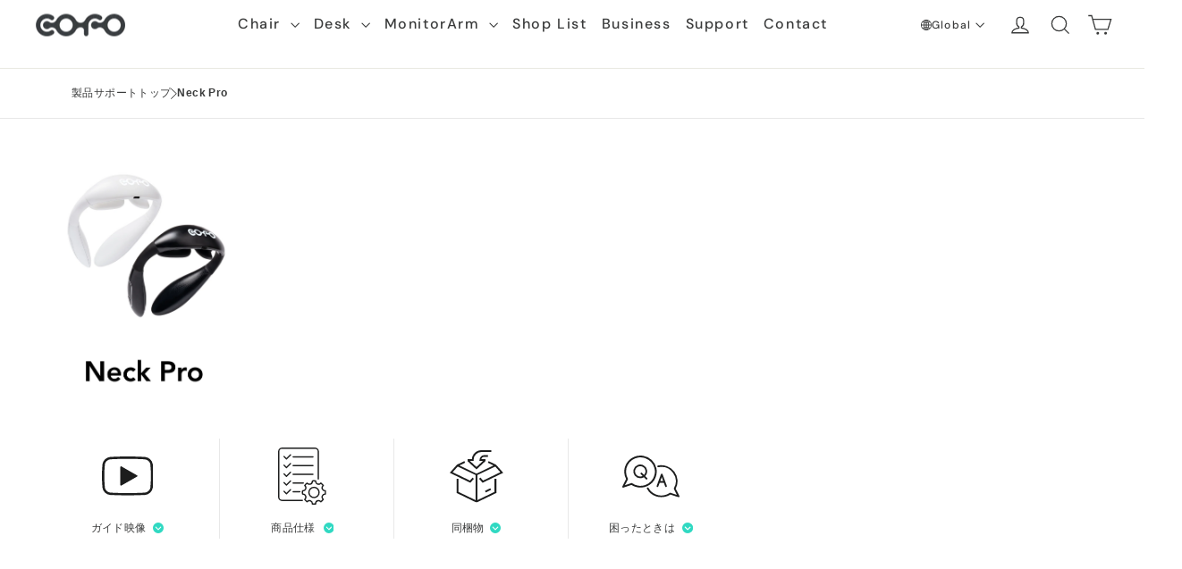

--- FILE ---
content_type: text/css
request_url: https://cofo.jp/cdn/shop/t/43/assets/theme-custom.css?v=95214836553823643071763949681
body_size: 5055
content:
@charset "UTF-8";@media screen and (max-width: 768px){.pc{display:none!important}}@media print,screen and (min-width: 769px){.sp{display:none!important}}.site-header__logo img{width:100%;top:50%;transform:translateY(-50%)}.site-nav__item .site-nav__link{position:relative}.site-nav__item .site-nav__link:after{content:"";display:block;width:0;height:1px;background-color:#7ec6b0;transition:width .6s}.site-nav__item .site-nav__link:hover:after{width:100%}.site-nav--has-dropdown:hover>a:before{content:none}.site-nav__dropdown{transform:translateZ(0)}@media print,screen and (min-width: 769px){.megamenu__cols{justify-content:center}}@media print,screen and (min-width: 769px){.megamenu__col{display:flex;justify-content:center;align-items:center;flex-wrap:wrap;column-gap:min(3.0769230769vw,2.5rem);row-gap:40px;max-width:920px;margin-inline:auto}}.megamenu__col .megamenu__col-title{width:120px}.megamenu__col .megamenu__col-title .childlink-image{margin:0}.megamenu__col .megamenu__col-title .childlink-image-link{padding-right:0}.megamenu__col .megamenu__col-title .site-nav__dropdown-link .megamenu__link-label{display:block;overflow:hidden;white-space:nowrap;text-overflow:ellipsis}.megamenu__col .megamenu__col-title .site-nav__dropdown-link--mega{font-size:14px;padding:0}.drawer{width:100vw;right:-100vw;max-width:100%}.drawer--right.drawer--is-open{transform:translate(-100%)}.mobile-nav__sublist .mobile-nav__sublist .mobile-nav__item .mobile-nav__link{font-size:14px;display:flex;justify-content:flex-start;align-items:center;column-gap:8px;padding:0;padding-left:11.7333333333vw}.mobile-nav__sublist .mobile-nav__sublist .mobile-nav__item .mobile-nav__link .childlink-image{width:80px;margin:0}.childlink-image-link:hover+.site-nav__dropdown-link .megamenu__link-label:after{transform:scaleX(1)}@media screen and (max-width: 768px){.menu-global{width:90%;margin:auto;overflow:visible}}@media print,screen and (min-width: 769px){.menu-global{display:flex;align-items:center}}@media screen and (max-width: 768px){.menu-global.menu-global--pc{display:none}}.menu-global .menu-global__dropdown{cursor:pointer;font-size:12px;display:flex;justify-content:flex-start;align-items:center;flex-wrap:wrap;column-gap:6px;margin-bottom:0}.menu-global .menu-global__dropdown:hover:after{width:100%}@media screen and (max-width: 768px){.menu-global .menu-global__dropdown .site-nav__link{font-size:12px;display:flex;justify-content:flex-start;align-items:center;flex-wrap:wrap;column-gap:6px;padding:18px 0 18px 20px;margin-bottom:0}}.menu-global .menu-global__dropdown .mobile-nav__toggle button{display:block;width:fit-content;padding:30px 20px 30px 0}.menu-global .icon-global{display:block;width:1em;height:1em;background-image:url("data:image/svg+xml,%3Csvg xmlns='http://www.w3.org/2000/svg' width='13.003' height='13'%3E%3Cpath fill='%23393a3a' d='M6.5 0h-.022a6.5 6.5 0 0 0 0 13H6.5a6.5 6.5 0 1 0 0-13Zm5.631 6.063H9.706A12.306 12.306 0 0 0 9.4 3.682a9.52 9.52 0 0 0 1.553-.657 5.6 5.6 0 0 1 1.178 3.038Zm-6.069 0H4.131a11.108 11.108 0 0 1 .275-2.159 9.507 9.507 0 0 0 1.657.221Zm0 .875v1.934a9.548 9.548 0 0 0-1.656.222 11.106 11.106 0 0 1-.275-2.156Zm.875 0h1.916a11.042 11.042 0 0 1-.275 2.153 9.328 9.328 0 0 0-1.641-.219Zm0-.875V4.125a9.548 9.548 0 0 0 1.641-.219 11.075 11.075 0 0 1 .275 2.156Zm3.419-3.684a8.681 8.681 0 0 1-1.187.484 6.452 6.452 0 0 0-.828-1.7 5.655 5.655 0 0 1 2.015 1.215Zm-2.013.709a8.8 8.8 0 0 1-1.406.188V.981a3.787 3.787 0 0 1 1.407 2.107ZM6.063.969v2.3a8.643 8.643 0 0 1-1.422-.191A3.785 3.785 0 0 1 6.063.969Zm-1.425.2a6.5 6.5 0 0 0-.822 1.691 8.877 8.877 0 0 1-1.172-.481 5.57 5.57 0 0 1 1.993-1.21ZM2.047 3.025a9.331 9.331 0 0 0 1.538.65 11.81 11.81 0 0 0-.306 2.381H.872a5.57 5.57 0 0 1 1.175-3.031ZM.869 6.938h2.406a12.275 12.275 0 0 0 .306 2.381 9.9 9.9 0 0 0-1.537.65A5.6 5.6 0 0 1 .869 6.938Zm1.772 3.687a8.746 8.746 0 0 1 1.175-.481 6.526 6.526 0 0 0 .822 1.694 5.709 5.709 0 0 1-1.997-1.213Zm2-.706a8.688 8.688 0 0 1 1.422-.194v2.306a3.779 3.779 0 0 1-1.422-2.115Zm2.3 2.1V9.725a8.8 8.8 0 0 1 1.406.188 3.785 3.785 0 0 1-1.409 2.106Zm1.406-.178a6.452 6.452 0 0 0 .828-1.7 8.538 8.538 0 0 1 1.184.484 5.72 5.72 0 0 1-2.015 1.216Zm2.609-1.869a9.52 9.52 0 0 0-1.553-.656 12.242 12.242 0 0 0 .306-2.378h2.425a5.574 5.574 0 0 1-1.181 3.034Z' data-name='Icon ionic-ios-globe'/%3E%3C/svg%3E");background-repeat:no-repeat;background-size:contain}.is-light .menu-global .icon-global{background-image:url("data:image/svg+xml,%3Csvg xmlns='http://www.w3.org/2000/svg' width='13.003' height='13'%3E%3Cpath fill='%23ffffff' d='M6.5 0h-.022a6.5 6.5 0 0 0 0 13H6.5a6.5 6.5 0 1 0 0-13Zm5.631 6.063H9.706A12.306 12.306 0 0 0 9.4 3.682a9.52 9.52 0 0 0 1.553-.657 5.6 5.6 0 0 1 1.178 3.038Zm-6.069 0H4.131a11.108 11.108 0 0 1 .275-2.159 9.507 9.507 0 0 0 1.657.221Zm0 .875v1.934a9.548 9.548 0 0 0-1.656.222 11.106 11.106 0 0 1-.275-2.156Zm.875 0h1.916a11.042 11.042 0 0 1-.275 2.153 9.328 9.328 0 0 0-1.641-.219Zm0-.875V4.125a9.548 9.548 0 0 0 1.641-.219 11.075 11.075 0 0 1 .275 2.156Zm3.419-3.684a8.681 8.681 0 0 1-1.187.484 6.452 6.452 0 0 0-.828-1.7 5.655 5.655 0 0 1 2.015 1.215Zm-2.013.709a8.8 8.8 0 0 1-1.406.188V.981a3.787 3.787 0 0 1 1.407 2.107ZM6.063.969v2.3a8.643 8.643 0 0 1-1.422-.191A3.785 3.785 0 0 1 6.063.969Zm-1.425.2a6.5 6.5 0 0 0-.822 1.691 8.877 8.877 0 0 1-1.172-.481 5.57 5.57 0 0 1 1.993-1.21ZM2.047 3.025a9.331 9.331 0 0 0 1.538.65 11.81 11.81 0 0 0-.306 2.381H.872a5.57 5.57 0 0 1 1.175-3.031ZM.869 6.938h2.406a12.275 12.275 0 0 0 .306 2.381 9.9 9.9 0 0 0-1.537.65A5.6 5.6 0 0 1 .869 6.938Zm1.772 3.687a8.746 8.746 0 0 1 1.175-.481 6.526 6.526 0 0 0 .822 1.694 5.709 5.709 0 0 1-1.997-1.213Zm2-.706a8.688 8.688 0 0 1 1.422-.194v2.306a3.779 3.779 0 0 1-1.422-2.115Zm2.3 2.1V9.725a8.8 8.8 0 0 1 1.406.188 3.785 3.785 0 0 1-1.409 2.106Zm1.406-.178a6.452 6.452 0 0 0 .828-1.7 8.538 8.538 0 0 1 1.184.484 5.72 5.72 0 0 1-2.015 1.216Zm2.609-1.869a9.52 9.52 0 0 0-1.553-.656 12.242 12.242 0 0 0 .306-2.378h2.425a5.574 5.574 0 0 1-1.181 3.034Z' data-name='Icon ionic-ios-globe'/%3E%3C/svg%3E")}.menu-global .mobile-nav__toggle{display:block;width:fit-content}.menu-global .collapsible-trigger__icon{position:relative;top:0;left:0;width:fit-content;display:flex;align-items:center;column-gap:6px}.menu-global .menu-global__list{top:3em;width:20em;box-shadow:3px 3px 6px #0000001a}.menu-global .menu-global__list .collapsible-content__inner{padding:0 0 20px}@media print,screen and (min-width: 769px){.menu-global .menu-global__list .collapsible-content__inner{padding:25px 0}}.menu-global .menu-global__list-ul{display:flex;flex-direction:column;row-gap:6px;margin:0}@media print,screen and (min-width: 769px){.menu-global .menu-global__list-ul{row-gap:3px}}.menu-global .menu-global__item{font-size:12px;line-height:2;padding-left:39px}@media print,screen and (min-width: 769px){.menu-global .menu-global__item{padding-left:25px}}.menu-global .menu-global__item.menu-global__item--check{background-image:url("data:image/svg+xml,%3Csvg xmlns='http://www.w3.org/2000/svg' width='11.753' height='9'%3E%3Cpath fill='%23393a3a' d='M11.691 1.054 10.73.066a.207.207 0 0 0-.153-.065.2.2 0 0 0-.153.065L3.766 6.773 1.343 4.35a.211.211 0 0 0-.306 0l-.971.971a.217.217 0 0 0 0 .311l3.056 3.062a.967.967 0 0 0 .639.311 1.013 1.013 0 0 0 .633-.3h.005l7.3-7.335a.233.233 0 0 0-.008-.316Z' data-name='Icon ionic-ios-checkmark'/%3E%3C/svg%3E");background-repeat:no-repeat;background-size:1em auto;background-position:left 20px center}@media print,screen and (min-width: 769px){.menu-global .menu-global__item.menu-global__item--check{background-position:left 10px center}}.menu-global .menu-global__item a{font-size:12px;padding:0}.menu-global .menu-global__item-icon{padding-left:2.5em;background-repeat:no-repeat;background-position:left center;background-size:1.75em auto}@media print,screen and (min-width: 769px){.menu-global .menu-global__item-icon{background-size:2em auto}}.menu-global .menu-global__item-icon.icon-ja{background-image:url("data:image/svg+xml,%3Csvg xmlns='http://www.w3.org/2000/svg' width='19' height='13'%3E%3Cpath fill='%23393a3a' d='M2 0h15a2 2 0 0 1 2 2v9a2 2 0 0 1-2 2H2a2 2 0 0 1-2-2V2a2 2 0 0 1 2-2Z'/%3E%3Cpath fill='%23fff' d='M6.46 10.108a2.267 2.267 0 0 1-1.048-.229 1.623 1.623 0 0 1-.691-.668 2.145 2.145 0 0 1-.245-1.06h1.082a1.364 1.364 0 0 0 .092.521.726.726 0 0 0 .285.347.92.92 0 0 0 .5.122.892.892 0 0 0 .484-.115.665.665 0 0 0 .266-.326 1.33 1.33 0 0 0 .083-.492V3.7h1.081v4.508a1.869 1.869 0 0 1-.509 1.409 1.9 1.9 0 0 1-1.38.491ZM9.612 10V3.7h2.258a2.737 2.737 0 0 1 1.262.258 1.721 1.721 0 0 1 .741.7 2.027 2.027 0 0 1 .243 1 2.019 2.019 0 0 1-.236.968 1.738 1.738 0 0 1-.732.709 2.678 2.678 0 0 1-1.278.265h-1.178V10Zm1.08-3.283h1.122a1.235 1.235 0 0 0 .925-.291 1.077 1.077 0 0 0 .276-.774 1.078 1.078 0 0 0-.276-.786 1.255 1.255 0 0 0-.925-.284h-1.122Z'/%3E%3C/svg%3E")}.menu-global .menu-global__item-icon.icon-en{background-image:url("data:image/svg+xml,%3Csvg xmlns='http://www.w3.org/2000/svg' width='19' height='14'%3E%3Cpath fill='%23393a3a' d='M2 0h15a2 2 0 0 1 2 2v10a2 2 0 0 1-2 2H2a2 2 0 0 1-2-2V2a2 2 0 0 1 2-2Z'/%3E%3Cpath fill='%23fff' d='M6.594 10.608a2.767 2.767 0 0 1-1.236-.272 2.071 2.071 0 0 1-.883-.826 2.727 2.727 0 0 1-.328-1.41V4.2h1.08v3.912a1.885 1.885 0 0 0 .169.848 1.1 1.1 0 0 0 .482.5 1.574 1.574 0 0 0 .737.163 1.563 1.563 0 0 0 .74-.163 1.106 1.106 0 0 0 .476-.5 1.892 1.892 0 0 0 .168-.848V4.2h1.08v3.9a2.678 2.678 0 0 1-.334 1.41 2.1 2.1 0 0 1-.9.826 2.844 2.844 0 0 1-1.251.272Zm5.836 0a2.908 2.908 0 0 1-1.216-.241 1.928 1.928 0 0 1-.829-.691 1.959 1.959 0 0 1-.311-1.076h1.142a1.146 1.146 0 0 0 .152.558 1.041 1.041 0 0 0 .412.394 1.332 1.332 0 0 0 .646.148 1.38 1.38 0 0 0 .564-.106.843.843 0 0 0 .368-.3.788.788 0 0 0 .13-.45.82.82 0 0 0-.135-.478 1.106 1.106 0 0 0-.372-.329 3.364 3.364 0 0 0-.548-.237q-.31-.109-.662-.223a2.71 2.71 0 0 1-1.151-.645 1.457 1.457 0 0 1-.382-1.056 1.683 1.683 0 0 1 .261-.949 1.723 1.723 0 0 1 .736-.617 2.58 2.58 0 0 1 1.093-.219 2.548 2.548 0 0 1 1.1.223 1.807 1.807 0 0 1 .744.628 1.733 1.733 0 0 1 .284.955h-1.151a.874.874 0 0 0-.122-.431.92.92 0 0 0-.339-.333A1.038 1.038 0 0 0 12.31 5a1.092 1.092 0 0 0-.481.085.778.778 0 0 0-.336.27.749.749 0 0 0-.122.437.705.705 0 0 0 .116.415.936.936 0 0 0 .33.28 3.354 3.354 0 0 0 .5.214q.286.1.628.211a4.611 4.611 0 0 1 .852.377 1.745 1.745 0 0 1 .606.57 1.658 1.658 0 0 1 .225.91 1.714 1.714 0 0 1-.252.9 1.842 1.842 0 0 1-.738.675 2.562 2.562 0 0 1-1.209.264Z'/%3E%3C/svg%3E")}.menu-global .menu-global__item-icon.icon-cn{background-image:url("data:image/svg+xml,%3Csvg xmlns='http://www.w3.org/2000/svg' width='19' height='13'%3E%3Cpath fill='%23393a3a' d='M2 0h15a2 2 0 0 1 2 2v9a2 2 0 0 1-2 2H2a2 2 0 0 1-2-2V2a2 2 0 0 1 2-2Z'/%3E%3Cpath fill='%23fff' d='M6.191 9.608A3.006 3.006 0 0 1 4.599 9.2a2.715 2.715 0 0 1-1.038-1.145 3.788 3.788 0 0 1-.362-1.7 3.809 3.809 0 0 1 .362-1.7 2.737 2.737 0 0 1 1.038-1.15 2.985 2.985 0 0 1 1.6-.413 2.894 2.894 0 0 1 1.832.552A2.442 2.442 0 0 1 8.913 5.2H7.737a1.452 1.452 0 0 0-.517-.834 1.635 1.635 0 0 0-1.035-.305 1.8 1.8 0 0 0-1.007.277 1.765 1.765 0 0 0-.65.79 3.029 3.029 0 0 0-.229 1.229 3.005 3.005 0 0 0 .226 1.221 1.755 1.755 0 0 0 .65.787 1.808 1.808 0 0 0 1.009.275 1.7 1.7 0 0 0 1.034-.287 1.375 1.375 0 0 0 .518-.792h1.177a2.377 2.377 0 0 1-.891 1.5 2.922 2.922 0 0 1-1.831.547Zm3.821-.108V3.2h1.08l3.033 4.557V3.2h1.08v6.3h-1.08l-3.033-4.549V9.5Z'/%3E%3C/svg%3E")}.cofo-section{padding-block:16vw}@media print,screen and (min-width: 769px){.cofo-section{padding-block:120px}}.view-more-link{position:relative;width:fit-content;display:flex;justify-content:flex-start;align-items:center;column-gap:12px;font-size:11px;letter-spacing:.08em;color:#393a3a}.view-more-link .arrow{display:block;width:20px;height:1px;top:50%;transition:width .3s cubic-bezier(.785,.135,.15,.86);color:#393a3a;transform:rotate(0)}.view-more-link .arrow:before,.view-more-link .arrow:after{background:transparent}.view-more-link .arrow:before{content:"";display:block;position:absolute;top:auto;left:auto;right:0;width:100%;height:1px;background:currentColor}.view-more-link .arrow:after{content:"";display:block;position:absolute;top:-4px;right:0;left:auto;width:8px;height:8px;border:1px solid;border-color:transparent transparent currentColor currentColor;transform:rotate(-135deg)}.view-more-link:hover{color:#7ec6b0}.view-more-link:hover .arrow{width:50px;color:#7ec6b0}@media print,screen and (min-width: 769px){.newsletter-section .page-width{display:grid;grid-template-columns:50% 45%;grid-template-rows:auto;grid-column-gap:0px;grid-row-gap:0px;justify-content:space-between;text-align:left!important;max-width:1120px}}.newsletter-section .theme-block:nth-of-type(1){font-family:var(--typeHeaderPrimary),var(--typeBaseFallback);font-size:14px;font-weight:500;letter-spacing:.1em;text-align:left!important;grid-area:1/1/2/2;margin-bottom:0}@media print,screen and (min-width: 769px){.newsletter-section .theme-block:nth-of-type(1){font-size:20px}}.newsletter-section .theme-block:nth-of-type(1) *{font-size:14px;letter-spacing:.1em;margin-bottom:0}@media print,screen and (min-width: 769px){.newsletter-section .theme-block:nth-of-type(1) *{font-size:20px}}.newsletter-section .theme-block:nth-of-type(2){font-size:12px;line-height:1.7857142857;letter-spacing:.08em;text-align:left!important;margin-bottom:0}@media screen and (max-width: 768px){.newsletter-section .theme-block:nth-of-type(2){margin-top:10px}}@media print,screen and (min-width: 769px){.newsletter-section .theme-block:nth-of-type(2){grid-area:2/1/3/2;font-size:14px}}.newsletter-section .theme-block:nth-of-type(2) *{font-size:12px;line-height:1.5;text-align:left}@media print,screen and (min-width: 769px){.newsletter-section .theme-block:nth-of-type(2) *{font-size:14px;line-height:1.7857142857}}@media screen and (max-width: 768px){.newsletter-section .theme-block:nth-of-type(2) * br{display:none}}.newsletter-section .theme-block:nth-of-type(3){grid-area:2/2/3/3;margin-bottom:0}.newsletter-section .theme-block:nth-of-type(3) .newsletter__input-group{max-width:100%;margin:0}@media screen and (max-width: 768px){.newsletter-section .theme-block:nth-of-type(3) .newsletter__input-group .newsletter__input{font-size:12px}}@media print,screen and (min-width: 769px){.newsletter-section .theme-block:nth-of-type(3) .newsletter__input-group .newsletter__input{padding:13px}}.newsletter-section .contact-form .form__submit--large{height:15px}.newsletter-section--with-divider{border-top:none}@media screen and (max-width: 768px){.site-footer .footer__logo-social{padding-top:40px;padding-bottom:10px}}.site-footer .footer__logo-social .footer__logo{width:80px}@media screen and (max-width: 768px){.site-footer .footer__menu .site-footer__linklist{font-size:14px}}@media print,screen and (min-width: 769px){.site-footer .footer__frame{display:flex;justify-content:space-between;align-items:center;flex-direction:row-reverse}}.site-footer .footer__copyright{text-align:left}@media screen and (max-width: 768px){.site-footer .footer__copyright{margin-top:37px}}@media screen and (max-width: 768px){.site-footer .grid__item{width:49%}}@media screen and (max-width: 768px){.site-footer .grid__item.logo__footer{width:100%}}.site-footer .grid__item:after{content:none}.product--arrival .arrival-link{cursor:pointer;text-align:center;border:1px solid #393A3A;max-width:436px;padding:14px 0;margin-top:33px}.product--arrival .arrival-link .underline{text-decoration:underline}.product--arrival .top-information{background-color:#f5f5f7}@media screen and (max-width: 768px){.product--arrival .top-information{padding:10.6666666667vw 8.5333333333vw 12.8vw}}@media print,screen and (min-width: 769px){.product--arrival .top-information{padding-block:72px 80px;padding-inline:15px}}.product--arrival .top-information .information__inner{background-color:#fff;text-align:center;background-image:url(../images/top/information_bg.png);background-repeat:no-repeat;background-position:bottom center}@media screen and (max-width: 768px){.product--arrival .top-information .information__inner{background-size:91% auto;border-radius:5.3333333333vw;padding-top:9.6vw;padding-bottom:34.6666666667vw}}@media print,screen and (min-width: 769px){.product--arrival .top-information .information__inner{border-radius:40px;background-size:45% auto;max-width:982px;padding-top:64px;padding-bottom:188px;margin-inline:auto}}.product--arrival .top-information .information__prod-name{font-weight:700;margin:0}@media screen and (max-width: 768px){.product--arrival .top-information .information__prod-name{font-size:3.2vw}}@media print,screen and (min-width: 769px){.product--arrival .top-information .information__prod-name{font-size:14px}}.product--arrival .top-information .information__title{margin:0}@media screen and (max-width: 768px){.product--arrival .top-information .information__title{font-size:18px;margin-top:0}}@media print,screen and (min-width: 769px){.product--arrival .top-information .information__title{font-size:20px;font-weight:400;line-height:1;letter-spacing:.04em;margin-top:5px}}.product--arrival .top-information .information__text{font-weight:400}@media screen and (max-width: 768px){.product--arrival .top-information .information__text{font-size:3.7333333333vw;line-height:1.5714285714;margin-block:6.4vw}}@media print,screen and (min-width: 769px){.product--arrival .top-information .information__text{font-size:16px;line-height:1.5;margin-block:24px}}.product--arrival .top-information .link-arrow{letter-spacing:0}@media screen and (max-width: 768px){.product--arrival .top-information .link-arrow{font-size:3.2vw}}@media print,screen and (min-width: 769px){.product--arrival .top-information .link-arrow{font-size:12px}}.product--arrival .information--modal{top:0;z-index:2}@media screen and (max-width: 768px){.product--arrival .information--modal{padding-top:2.9333333333vw;padding-inline:0}}@media print,screen and (min-width: 769px){.product--arrival .information--modal{padding-top:50px}}@media print,screen and (min-width: 769px){.product--arrival .information--modal .modalContent__close{top:33px;right:33px;width:30px;height:30px}}.product--arrival .information--modal .modalContent__inner{height:auto;padding-block:0;padding-inline:0}@media screen and (max-width: 768px){.product--arrival .information--modal .modalContent__inner{max-height:86.5vh}}@media print,screen and (min-width: 769px){.product--arrival .information--modal .modalContent__inner{max-width:918px;min-height:574px;max-height:86.5vh;padding-block:58px 10px;padding-inline:min(2.0366598778vw,1.25rem)}}.product--arrival .information--modal .modalContent__inner .modalContent__inner--pd{overflow-y:auto;min-height:100%;max-height:100%}@media screen and (max-width: 768px){.product--arrival .information--modal .modalContent__inner .modalContent__inner--pd{padding-inline:6.1333333333vw}}@media print,screen and (min-width: 769px){.product--arrival .information--modal .modalContent__inner .modalContent__inner--pd{padding-inline:min(6.1099796334vw,3.75rem);padding-bottom:63px}}.product--arrival .information--modal .modal__inner{display:block;width:100%;margin:0}@media screen and (max-width: 768px){.product--arrival .information--modal .modal__inner{padding:0}}.product--arrival .information--modal .modal__header{text-align:center}@media screen and (max-width: 768px){.product--arrival .information--modal .moral__body{margin-top:8.5333333333vw}}@media print,screen and (min-width: 769px){.product--arrival .information--modal .moral__body{margin-top:32px}}@media print,screen and (min-width: 769px){.product--arrival .information--modal .info{display:flex;justify-content:space-between;align-items:flex-start;column-gap:48px}}@media print,screen and (min-width: 769px){.product--arrival .information--modal .info.middle{align-items:center}}@media screen and (max-width: 768px){.product--arrival .information--modal .info+.info{margin-top:8.2666666667vw}}@media print,screen and (min-width: 769px){.product--arrival .information--modal .info+.info{margin-top:32px}}@media screen and (max-width: 768px){.product--arrival .information--modal .info .info__image{margin:0 10px}}@media print,screen and (min-width: 769px){.product--arrival .information--modal .info .info__image{flex:1;max-width:312px;margin:0 0 0 28px}}@media screen and (max-width: 768px){.product--arrival .information--modal .info .info__image img+img{margin-top:1.8666666667vw}}@media print,screen and (min-width: 769px){.product--arrival .information--modal .info .info__image img+img{margin-top:9px}}@media screen and (max-width: 768px){.product--arrival .information--modal .info .info__content{margin-top:6.4vw}}@media print,screen and (min-width: 769px){.product--arrival .information--modal .info .info__content{width:315px}}.product--arrival .information--modal .info .info__table{width:100%;background:none}.product--arrival .information--modal .info .info__table th{color:#75757d;font-weight:400}@media screen and (max-width: 768px){.product--arrival .information--modal .info .info__table th{font-size:2.6666666667vw}}@media print,screen and (min-width: 769px){.product--arrival .information--modal .info .info__table th{font-size:12px}}.product--arrival .information--modal .info .info__table tbody tr{border-bottom:1px solid #ddd}.product--arrival .information--modal .info .info__table td{font-weight:700;vertical-align:middle}@media screen and (max-width: 768px){.product--arrival .information--modal .info .info__table td{padding-top:2.4vw;padding-bottom:1.6vw}}@media print,screen and (min-width: 769px){.product--arrival .information--modal .info .info__table td{padding-top:10px;padding-bottom:4px}}.product--arrival .information--modal .info .info__table td.prod,.product--arrival .information--modal .info .info__table td.term{border-bottom:1px solid #E6E8E8}@media screen and (max-width: 768px){.product--arrival .information--modal .info .info__table td.prod{font-size:3.2vw}}@media print,screen and (min-width: 769px){.product--arrival .information--modal .info .info__table td.prod{font-size:15px}}@media screen and (max-width: 768px){.product--arrival .information--modal .info .info__table td.term{font-size:3.2vw}}@media print,screen and (min-width: 769px){.product--arrival .information--modal .info .info__table td.term{font-size:15px}}.product--arrival .information--modal .info .info__table .prod{display:flex;justify-content:flex-start;align-items:center;text-align:left;border:none;padding:0}.product--arrival .information--modal .info .info__table .prod .color{border-radius:50vw}@media screen and (max-width: 768px){.product--arrival .information--modal .info .info__table .prod .color{width:2.6666666667vw;height:2.6666666667vw;margin-right:1.0666666667vw}}@media print,screen and (min-width: 769px){.product--arrival .information--modal .info .info__table .prod .color{width:10px;height:10px;margin-right:8px}}.product--arrival .information--modal .info .info__table .prod .color.wa{background-color:#67443a}.product--arrival .information--modal .info .info__table .prod .color.wh{background-color:#fff;border:1px solid #DDDDDD}.product--arrival .information--modal .info .info__table .prod .color.na{background-color:#c1a994}.product--arrival .information--modal .info .info__table .prod .color.bk{background-color:#18181b}.product--arrival .information--modal .info .info__table .term{text-align:right;border:none;padding:0}@media screen and (max-width: 768px){.product--arrival .information--modal .info .info__cta{margin-top:8vw}}@media print,screen and (min-width: 769px){.product--arrival .information--modal .info .info__cta{margin-top:32px}}.product--arrival .information--modal .info .info__cta .cta__text{font-size:13px;font-weight:400;line-height:1.6923076923}@media screen and (max-width: 768px){.product--arrival .information--modal .info .info__cta .cta__text{font-size:min(3.7333333333vw,.875rem);margin-top:min(8.2666666667vw,1.9375rem)}}@media print,screen and (min-width: 769px){.product--arrival .information--modal .info .info__cta .cta__text{width:90%;margin-top:30px;margin-inline:auto}}.product--arrival .information--modal .info .info__cta .cta__sns{display:flex;justify-content:flex-start;align-items:center;column-gap:32px;margin-top:22px}@media print,screen and (min-width: 769px){.product--arrival .information--modal .info .info__cta .cta__sns{margin-top:-8px;width:90%;margin-inline:auto}}.product--arrival .information--modal .info .info__cta .cta__sns .sns__item.insta{width:23px;height:23px}.product--arrival .information--modal .info .info__cta .cta__sns .sns__item.twitter{width:21px;height:21px}.product--arrival .information--modal .info .info__btn{display:flex;justify-content:center;align-items:center;width:126px;height:38px;background-color:#4ccba7;color:#fff;margin-inline:auto}.product--arrival .information--modal .info .info__btn .arrow{color:#fff}.product--arrival .modalContent{position:fixed;top:0;left:0;opacity:0;width:100%;height:100svh;pointer-events:none;transition:opacity .5s cubic-bezier(.5,1,.75,1)}@media screen and (max-width: 768px){.product--arrival .modalContent{top:50px;height:calc(100svh - 200px)}}.product--arrival .modalContent.active{opacity:1;pointer-events:auto}.product--arrival .modalContent .pageTitle{margin-bottom:2.9375rem}.product--arrival .modalContent .modalContent__inner{position:relative;background-color:#fff;z-index:100;width:95%;max-width:920px;height:100%;box-shadow:20px 40px 40px #0003;margin-inline:auto}@media screen and (max-width: 768px){.product--arrival .modalContent .modalContent__inner{padding-block:37px}}@media print,screen and (min-width: 769px){.product--arrival .modalContent .modalContent__inner{padding-block:45px;padding-left:2.0833333333%;padding-right:2.0833333333%}}.product--arrival .modalContent .modalContent__close{display:flex;justify-content:center;align-items:center;cursor:pointer;position:absolute;z-index:101;background-image:url("data:image/svg+xml,%3Csvg xmlns='http://www.w3.org/2000/svg' width='34.912' height='34.649'%3E%3Cg fill='%23393a3a'%3E%3Cpath d='m.707 0 33.941 33.941-.707.707L0 .708z'/%3E%3Cpath d='M34.913.708.972 34.649l-.708-.708L34.205.001z'/%3E%3C/g%3E%3C/svg%3E");background-repeat:no-repeat;background-size:contain}@media screen and (max-width: 768px){.product--arrival .modalContent .modalContent__close{top:10px;right:10px;width:22px;height:22px}}@media print,screen and (min-width: 769px){.product--arrival .modalContent .modalContent__close{top:26px;right:28px;width:34px;height:34px}}.product--arrival .modalContent .modalContent__close svg{width:100%}.product--arrival .modalContent .overlay{position:fixed;top:0;left:0;width:100%;height:100vh;background-color:#0e0f10a6;-webkit-backdrop-filter:blur(5px);backdrop-filter:blur(5px);z-index:99}.product-section .product-single__meta{padding-left:17px}.product-section .product-block--header{margin-bottom:10px}@media only screen and (min-width: 590px){.product-section .product-single__title{font-size:22px}}.product-section .ssw-stars .ssw-icon-star{font-size:12px;letter-spacing:-.03em}@media print,screen and (min-width: 769px){.product-section .product-block--price{display:flex;margin-top:12px}}.product-section .product-link{margin-bottom:10px}.product-section .product-link a{font-size:12px;text-decoration:underline;text-underline-offset:0}@media print,screen and (min-width: 769px){.product-section .product-link a{font-size:14px}}.product-section .product-link a.external{display:flex;justify-content:flex-start;align-items:center;column-gap:4px;text-decoration:underline}.product-section .product-link a.external:after{content:"";display:block;background-image:url("data:image/svg+xml,%3Csvg xmlns='http://www.w3.org/2000/svg' width='8.854' height='8.855'%3E%3Cg fill='none' stroke='%23393a3a'%3E%3Cpath d='M.473.497h7.881v7.807' data-name='p5'/%3E%3Cpath d='m.354 8.501 8-8' data-name='p45'/%3E%3C/g%3E%3C/svg%3E");background-repeat:no-repeat;background-size:contain;width:8px;height:8px}.product-section .variant-wrapper+.variant-wrapper{margin-top:18px}.product-section .variant-wrapper .variant__label{font-size:11px;letter-spacing:.04em}@media print,screen and (min-width: 769px){.product-section .variant-wrapper .variant__label{font-size:12px}}.product-section .variant-wrapper .variant-input-wrap input:focus{background-color:#fff}.product-section .variant-wrapper .variant-input-wrap input:focus+label{background-color:#fff}.product-section .variant-wrapper .variant-input-wrap label{font-size:10px;letter-spacing:.04em;opacity:.7;box-shadow:0 0 0 1px #e6e8e8;color:#393a3a}@media screen and (max-width: 768px){.product-section .variant-wrapper .variant-input-wrap label{display:flex;justify-content:center;width:calc(100% - 8px);padding-inline:2px}}@media print,screen and (min-width: 769px){.product-section .variant-wrapper .variant-input-wrap label{font-size:14px;width:140px}}.product-section .variant-wrapper .variant-input-wrap input[type=radio]:checked+label{opacity:1;font-weight:500;box-shadow:0 0 0 1px #393a3a}@media screen and (max-width: 768px){.product-section .variant-wrapper .variant-input-wrap .variant-input{width:25%}}@media screen and (max-width: 768px){.product-section .variant-wrapper .variant-input-wrap[name=\811a\30ab\30e9\30fc] .variant-input{width:48%;margin-right:2%}}@media screen and (max-width: 768px){.product-section .variant-wrapper .variant-input-wrap[name=\811a\30ab\30e9\30fc] .variant-input label{width:100%}}@media print,screen and (min-width: 769px){.product-section .js-qty__wrapper{max-width:140px}}.product-section .social-sharing{text-align:left}.product-section .social-sharing .social-sharing__link{margin-right:30px}.product-section .social-sharing .icon{width:30px;height:30px}.product-section .video_link{position:relative;width:100%;height:0;padding-top:56%;margin-top:20px;margin-bottom:40px}.product-section .video_link iframe{position:absolute;top:0;left:0;width:100%;height:100%}.section-header{border-bottom:1px solid #E6E8E8;padding-bottom:9px;margin-bottom:6px}@media print,screen and (min-width: 769px){.section-header{padding-bottom:21px;margin-bottom:20px}}.section-header .section-header__title{font-size:16px;font-weight:700;text-align:left}@media print,screen and (min-width: 769px){.section-header .section-header__title{font-size:32px}}.grid-overflow-wrapper{padding-inline:auto}.grid-overflow-wrapper .grid-product__link:before{content:none}.grid-overflow-wrapper .grid-product__meta .grid-product__title{font-size:11px}.grid-overflow-wrapper .grid-product__meta .grid-product__title p{font-size:11px;margin-bottom:0}.grid-overflow-wrapper .grid-product__meta .grid-product__price{font-size:11px;margin-top:0}
/*# sourceMappingURL=/cdn/shop/t/43/assets/theme-custom.css.map?v=95214836553823643071763949681 */


--- FILE ---
content_type: image/svg+xml
request_url: https://cdn.shopify.com/s/files/1/0551/2632/7355/files/support_icon_material.svg
body_size: 13
content:
<svg id="support_icon_material" xmlns="http://www.w3.org/2000/svg" width="54.194" height="64" viewBox="0 0 54.194 64">
  <path id="パス_548" data-name="パス 548" d="M27.372,59.939H4.635A4.638,4.638,0,0,1,0,55.307L0,41.649V4.632A4.638,4.638,0,0,1,4.632,0H41.438a4.638,4.638,0,0,1,4.632,4.632V35.186a.731.731,0,0,1-1.463,0V4.632a3.173,3.173,0,0,0-3.17-3.17H4.632a3.173,3.173,0,0,0-3.17,3.17V41.649l0,13.658a3.173,3.173,0,0,0,3.17,3.17H27.372a.731.731,0,1,1,0,1.463" transform="translate(0 0)" fill="#1c1d1d"/>
  <path id="パス_549" data-name="パス 549" d="M288.031,376.318c.371,0,.743.017,1.112.05a4.052,4.052,0,0,0,6.708,2.769,12.329,12.329,0,0,1,1.619,1.619,4.051,4.051,0,0,0,2.77,6.707c.033.37.05.742.05,1.113s-.017.744-.05,1.113a4.051,4.051,0,0,0-2.77,6.707,12.339,12.339,0,0,1-1.619,1.619,4.054,4.054,0,0,0-2.673-1,4.049,4.049,0,0,0-4.035,3.77c-.369.033-.741.05-1.112.05s-.743-.017-1.112-.05a4.052,4.052,0,0,0-6.708-2.769,12.335,12.335,0,0,1-1.619-1.619,4.051,4.051,0,0,0-2.77-6.707c-.033-.369-.05-.742-.05-1.113s.017-.744.05-1.113a4.051,4.051,0,0,0,2.77-6.707,12.335,12.335,0,0,1,1.619-1.619,4.054,4.054,0,0,0,2.673,1,4.049,4.049,0,0,0,4.035-3.77c.369-.033.741-.05,1.112-.05m0-1.463a13.834,13.834,0,0,0-1.891.129.8.8,0,0,0-.685.865,2.6,2.6,0,0,1-1.587,2.629,2.566,2.566,0,0,1-.984.2,2.611,2.611,0,0,1-2-.937.8.8,0,0,0-1.1-.129,13.8,13.8,0,0,0-2.723,2.723.8.8,0,0,0,.129,1.1,2.588,2.588,0,0,1-1.659,4.582q-.114,0-.229-.01c-.024,0-.049,0-.073,0a.8.8,0,0,0-.792.688,13.873,13.873,0,0,0,0,3.783.8.8,0,0,0,.792.688c.024,0,.048,0,.073,0q.115-.01.229-.01a2.588,2.588,0,0,1,1.659,4.582.8.8,0,0,0-.129,1.1,13.794,13.794,0,0,0,2.723,2.723.8.8,0,0,0,1.1-.129,2.612,2.612,0,0,1,2-.937,2.565,2.565,0,0,1,.984.2,2.6,2.6,0,0,1,1.587,2.629.8.8,0,0,0,.685.865,13.882,13.882,0,0,0,3.782,0,.8.8,0,0,0,.685-.865,2.6,2.6,0,0,1,1.587-2.629,2.567,2.567,0,0,1,.984-.2,2.612,2.612,0,0,1,2,.937.8.8,0,0,0,1.1.129A13.8,13.8,0,0,0,299,396.82a.8.8,0,0,0-.129-1.1,2.588,2.588,0,0,1,1.658-4.582q.114,0,.229.01c.024,0,.049,0,.073,0a.8.8,0,0,0,.792-.688,13.87,13.87,0,0,0,0-3.783.8.8,0,0,0-.792-.688c-.024,0-.048,0-.073,0q-.115.01-.229.01a2.588,2.588,0,0,1-1.658-4.582.8.8,0,0,0,.129-1.1,13.8,13.8,0,0,0-2.723-2.723.8.8,0,0,0-1.1.129,2.612,2.612,0,0,1-2,.937,2.566,2.566,0,0,1-.984-.2,2.6,2.6,0,0,1-1.587-2.629.8.8,0,0,0-.685-.865,13.837,13.837,0,0,0-1.891-.129" transform="translate(-247.558 -338.297)" fill="#1c1d1d"/>
  <path id="パス_550" data-name="パス 550" d="M355.44,451.01a4.974,4.974,0,1,1-4.974,4.974,4.979,4.979,0,0,1,4.974-4.974m0-1.463a6.437,6.437,0,1,0,6.437,6.437,6.437,6.437,0,0,0-6.437-6.437" transform="translate(-314.966 -405.705)" fill="#1c1d1d"/>
  <path id="パス_551" data-name="パス 551" d="M189.418,101.265h-22.3a.731.731,0,1,1,0-1.463h22.3a.731.731,0,1,1,0,1.463" transform="translate(-150.164 -90.069)" fill="#1c1d1d"/>
  <path id="パス_552" data-name="パス 552" d="M189.418,201.265h-22.3a.731.731,0,1,1,0-1.463h22.3a.731.731,0,1,1,0,1.463" transform="translate(-150.164 -180.316)" fill="#1c1d1d"/>
  <path id="パス_553" data-name="パス 553" d="M189.418,301.265h-22.3a.731.731,0,1,1,0-1.463h22.3a.731.731,0,0,1,0,1.463" transform="translate(-150.164 -270.564)" fill="#1c1d1d"/>
  <path id="パス_554" data-name="パス 554" d="M178.61,401.265H167.121a.731.731,0,0,1,0-1.463H178.61a.731.731,0,1,1,0,1.463" transform="translate(-150.163 -360.811)" fill="#1c1d1d"/>
  <path id="パス_555" data-name="パス 555" d="M174.672,501.265h-7.55a.731.731,0,1,1,0-1.463h7.55a.731.731,0,1,1,0,1.463" transform="translate(-150.164 -451.059)" fill="#1c1d1d"/>
  <path id="パス_556" data-name="パス 556" d="M65.679,82.535a.73.73,0,0,1-.517-.214l-2.655-2.655a.731.731,0,0,1,1.034-1.034l2.137,2.137L69.7,76.748a.732.732,0,0,1,1.035,1.035L66.2,82.321a.73.73,0,0,1-.517.214" transform="translate(-56.218 -69.07)" fill="#1c1d1d"/>
  <path id="パス_557" data-name="パス 557" d="M65.679,182.535a.73.73,0,0,1-.517-.214l-2.655-2.655a.731.731,0,0,1,1.034-1.034l2.137,2.137,4.021-4.021a.732.732,0,0,1,1.035,1.035L66.2,182.321a.73.73,0,0,1-.517.214" transform="translate(-56.218 -159.317)" fill="#1c1d1d"/>
  <path id="パス_558" data-name="パス 558" d="M65.679,282.535a.73.73,0,0,1-.517-.214l-2.655-2.655a.731.731,0,0,1,1.034-1.034l2.137,2.137,4.021-4.021a.732.732,0,0,1,1.035,1.035L66.2,282.321a.73.73,0,0,1-.517.214" transform="translate(-56.218 -249.565)" fill="#1c1d1d"/>
  <path id="パス_559" data-name="パス 559" d="M65.679,382.535a.73.73,0,0,1-.517-.214l-2.655-2.655a.731.731,0,0,1,1.034-1.034l2.137,2.137,4.021-4.021a.732.732,0,0,1,1.035,1.035L66.2,382.321a.73.73,0,0,1-.517.214" transform="translate(-56.218 -339.812)" fill="#1c1d1d"/>
  <path id="パス_560" data-name="パス 560" d="M65.679,482.535a.73.73,0,0,1-.517-.214l-2.655-2.655a.731.731,0,0,1,1.034-1.034l2.137,2.137,4.021-4.021a.732.732,0,0,1,1.035,1.035L66.2,482.321a.73.73,0,0,1-.517.214" transform="translate(-56.218 -430.06)" fill="#1c1d1d"/>
</svg>


--- FILE ---
content_type: image/svg+xml
request_url: https://cdn.shopify.com/s/files/1/0551/2632/7355/files/support_icon_youtube.svg
body_size: -453
content:
<svg id="support_icon_youtube" xmlns="http://www.w3.org/2000/svg" width="57.534" height="44.294" viewBox="0 0 57.534 44.294">
  <path id="パス_545" data-name="パス 545" d="M56.961,8.946A9.732,9.732,0,0,0,48.184.565C41.071.19,34.919,0,28.767,0S16.464.19,9.351.565A9.731,9.731,0,0,0,.573,8.946a152.461,152.461,0,0,0,0,26.407,9.733,9.733,0,0,0,8.777,8.381c7.114.375,13.265.562,19.417.562s12.3-.187,19.417-.562a9.731,9.731,0,0,0,8.777-8.381,152.492,152.492,0,0,0,0-26.407M54.279,35.112a5.71,5.71,0,0,1-.64,2.1,7.341,7.341,0,0,1-1.45,1.909,6.79,6.79,0,0,1-4.155,1.923c-7.228.381-13.35.558-19.267.558S16.728,41.426,9.5,41.045a6.79,6.79,0,0,1-4.153-1.923A7.343,7.343,0,0,1,3.9,37.214a5.713,5.713,0,0,1-.64-2.1c-.373-4.3-.562-8.662-.562-12.963s.189-8.662.562-12.963a5.712,5.712,0,0,1,.64-2.1,7.342,7.342,0,0,1,1.45-1.909A6.79,6.79,0,0,1,9.5,3.255C16.728,2.874,22.851,2.7,28.767,2.7s12.039.177,19.268.558a6.791,6.791,0,0,1,4.154,1.923,7.342,7.342,0,0,1,1.45,1.909,5.707,5.707,0,0,1,.64,2.1c.373,4.3.562,8.662.562,12.963s-.189,8.661-.562,12.962" transform="translate(0 -0.003)" fill="#1c1d1d"/>
  <path id="パス_546" data-name="パス 546" d="M555.24,303.56l-17.306-9.992a.893.893,0,0,0-1.339.773v19.983a.893.893,0,0,0,1.339.773l17.306-9.992a.893.893,0,0,0,0-1.546" transform="translate(-516.002 -282.186)" fill="#1c1d1d"/>
</svg>


--- FILE ---
content_type: image/svg+xml
request_url: https://cdn.shopify.com/s/files/1/0551/2632/7355/files/support_icon_potion.svg
body_size: -505
content:
<svg xmlns="http://www.w3.org/2000/svg" width="59.143" height="59.398" viewBox="0 0 59.143 59.398">
  <g id="support_icon_potion" transform="translate(-1.965 -1.225)">
    <path id="パス_561" data-name="パス 561" d="M61.995,40.507,41.043,50.888,20.091,40.507" transform="translate(-9.507 -22.028)" fill="none" stroke="#1c1d1d" stroke-miterlimit="10" stroke-width="2"/>
    <g id="グループ_340" data-name="グループ 340" transform="translate(3.569 2.225)">
      <path id="パス_562" data-name="パス 562" d="M61.995,76.332V91.768L41.043,102.149,20.091,91.768V76.332" transform="translate(-13.076 -44.866)" fill="none" stroke="#1c1d1d" stroke-miterlimit="10" stroke-width="2"/>
      <line id="線_135" data-name="線 135" y2="30.647" transform="translate(27.967 26.635)" fill="none" stroke="#1c1d1d" stroke-miterlimit="10" stroke-width="2"/>
      <path id="パス_563" data-name="パス 563" d="M18.57,31.19l-7.985,3.956L3.569,43.213l20.952,10.38,3.423-3.936" transform="translate(-3.569 -18.891)" fill="none" stroke="#1c1d1d" stroke-miterlimit="10" stroke-width="2"/>
      <path id="パス_564" data-name="パス 564" d="M87.271,31.19l7.985,3.956,7.015,8.067L81.319,53.593,77.9,49.658" transform="translate(-46.337 -18.891)" fill="none" stroke="#1c1d1d" stroke-miterlimit="10" stroke-width="2"/>
      <path id="パス_565" data-name="パス 565" d="M73.853,2.225H63.029a9.8,9.8,0,0,0-9.8,9.8v.322H48.515v.867l8.867,8.433,8.867-8.433v-.867H61.8v-.1a4.507,4.507,0,0,1,4.507-4.507h3.815" transform="translate(-29.431 -2.225)" fill="none" stroke="#1c1d1d" stroke-miterlimit="10" stroke-width="2"/>
      <line id="線_136" data-name="線 136" y1="2.967" x2="5.989" transform="translate(37.758 43.073)" fill="none" stroke="#1c1d1d" stroke-miterlimit="10" stroke-width="2"/>
    </g>
  </g>
</svg>


--- FILE ---
content_type: image/svg+xml
request_url: https://cdn.shopify.com/s/files/1/0551/2632/7355/files/support_icon_download.svg
body_size: -731
content:
<svg xmlns="http://www.w3.org/2000/svg" width="13.25" height="13.25" viewBox="0 0 13.25 13.25">
  <g id="support_icon_download" transform="translate(-4 -4)">
    <path id="パス_581" data-name="パス 581" d="M16.75,22.5v2.722a1.361,1.361,0,0,1-1.361,1.361H5.861A1.361,1.361,0,0,1,4.5,25.222V22.5" transform="translate(0 -9.833)" fill="none" stroke="#1c1d1d" stroke-linecap="round" stroke-linejoin="round" stroke-width="1"/>
    <path id="パス_582" data-name="パス 582" d="M10.5,15l3.4,3.4,3.4-3.4" transform="translate(-3.278 -5.736)" fill="none" stroke="#1c1d1d" stroke-linecap="round" stroke-linejoin="round" stroke-width="1"/>
    <path id="パス_583" data-name="パス 583" d="M18,12.667V4.5" transform="translate(-7.375)" fill="none" stroke="#1c1d1d" stroke-linecap="round" stroke-linejoin="round" stroke-width="1"/>
  </g>
</svg>


--- FILE ---
content_type: image/svg+xml
request_url: https://cdn.shopify.com/s/files/1/0551/2632/7355/files/support_icon_pdf.svg
body_size: -283
content:
<svg xmlns="http://www.w3.org/2000/svg" width="40" height="40" viewBox="0 0 40 40">
  <path id="support_dl_icon" d="M39,3H15a4.012,4.012,0,0,0-4,4V31a4.012,4.012,0,0,0,4,4H39a4.012,4.012,0,0,0,4-4V7A4.012,4.012,0,0,0,39,3ZM22,18a3,3,0,0,1-3,3H17v4H14V13h5a3,3,0,0,1,3,3Zm10,4a3,3,0,0,1-3,3H24V13h5a3,3,0,0,1,3,3Zm8-6H37v2h3v3H37v4H34V13h6ZM17,18h2V16H17ZM7,11H3V39a4.012,4.012,0,0,0,4,4H35V39H7ZM27,22h2V16H27Z" transform="translate(-3 -3)" fill="#111"/>
</svg>


--- FILE ---
content_type: image/svg+xml
request_url: https://cdn.shopify.com/s/files/1/0551/2632/7355/files/support_icon_faq.svg
body_size: 431
content:
<svg xmlns="http://www.w3.org/2000/svg" width="64" height="47.297" viewBox="0 0 64 47.297">
  <g id="support_icon_faq" transform="translate(0 0)">
    <path id="パス_566" data-name="パス 566" d="M601.716,337.031a.979.979,0,0,0,1.808-.082l1.487-4.106,4.721-.017,1.493,4.123a.979.979,0,1,0,1.842-.667l-4.768-13.17,0-.007-.008-.02c-.009-.022-.018-.045-.028-.066l-.017-.033-.009-.017-.019-.034-.025-.039-.009-.013-.019-.027c-.01-.013-.02-.026-.034-.043l-.005-.007-.021-.025-.035-.036-.006-.006-.028-.027-.03-.026-.011-.009-.034-.027-.029-.02-.014-.009-.037-.024-.035-.019-.017-.009-.032-.017c-.021-.01-.043-.019-.066-.028l-.025-.01h0c-.028-.01-.056-.019-.084-.026l-.011,0c-.029-.007-.059-.013-.09-.018l-.029,0-.016,0-.051,0h-.1l-.043,0-.019,0-.033,0c-.028,0-.055.01-.078.015l-.016,0c-.029.007-.058.016-.088.027l-.008,0-.024.01-.008,0-.054.023-.035.018-.017.009-.031.017-.04.026-.012.008-.028.019-.041.033-.006.005-.027.023-.029.028-.009.009-.03.031-.022.026-.01.013-.028.035-.019.027-.01.015-.024.036-.019.035-.009.017-.017.032c-.01.022-.019.044-.029.067,0,.006-.006.013-.01.025l-4.769,13.172a.973.973,0,0,0,.034.749m4-6.149,1.653-4.566,1.649,4.554Z" transform="translate(-563.242 -301.888)" fill="#1c1d1d"/>
    <path id="パス_567" data-name="パス 567" d="M37.262,24.782A18.155,18.155,0,0,0,13.082,1.531a18.154,18.154,0,0,0-8.8,25.076L.1,34.938A.979.979,0,0,0,1.294,36.3l8.988-3.034a18.261,18.261,0,0,0,3.456,1.8A18.155,18.155,0,0,0,37.262,24.782m-31,2.246a.978.978,0,0,0-.022-.919A16.146,16.146,0,1,1,11,31.386a.98.98,0,0,0-.879-.128L2.924,33.687Z" transform="translate(0 0)" fill="#1c1d1d"/>
    <path id="パス_568" data-name="パス 568" d="M201.356,174.729a7.741,7.741,0,0,0,4.041-1.135l2.3,2.3a.979.979,0,1,0,1.385-1.385l-2.151-2.151a7.771,7.771,0,1,0-5.58,2.367m.521-6.041a.979.979,0,0,0,0,1.385l2.081,2.081a5.834,5.834,0,1,1,1.593-1.177l-2.289-2.289a.981.981,0,0,0-1.385,0" transform="translate(-181.231 -149.024)" fill="#1c1d1d"/>
    <path id="パス_569" data-name="パス 569" d="M467.268,206.439l-4.18-8.33a18.159,18.159,0,0,0-19.761-26.222.974.974,0,0,0-.732,1.232l0,.016a.965.965,0,0,0,1.128.672,16.2,16.2,0,0,1,17.4,23.8.978.978,0,0,0-.022.919l3.341,6.658-7.2-2.429a.982.982,0,0,0-.879.128,16.262,16.262,0,0,1-3.455,1.86,16.2,16.2,0,0,1-20.215-7.5.973.973,0,0,0-1.249-.445.979.979,0,0,0-.485,1.356,18.157,18.157,0,0,0,22.663,8.41,18.253,18.253,0,0,0,3.456-1.8l8.988,3.034a.979.979,0,0,0,1.189-1.367" transform="translate(-403.372 -160.56)" fill="#1c1d1d"/>
  </g>
</svg>


--- FILE ---
content_type: text/plain
request_url: https://www.google-analytics.com/j/collect?v=1&_v=j102&a=1764797329&t=pageview&_s=1&dl=https%3A%2F%2Fcofo.jp%2Fpages%2F%25E3%2581%25A4%25E3%2581%2584%25E3%2581%25AB-cofo-chair-%25E3%2581%258Cmakuake%25E3%2581%25AB%25E7%2599%25BB%25E5%25A0%25B4&ul=en-us%40posix&dt=%E3%81%A4%E3%81%84%E3%81%AB%E3%80%8CCOFO%20Chair%E3%80%8D%E3%81%8CMakuake%E3%81%AB%E7%99%BB%E5%A0%B4%20%E2%80%93%20COFO%EF%BC%88%E3%82%B3%E3%83%95%E3%82%A9%EF%BC%89&sr=1280x720&vp=1280x720&_u=YGBACEABBAAAACAAI~&jid=1159739040&gjid=692776458&cid=1402205991.1768440585&tid=UA-221026297-1&_gid=1920354956.1768440585&_r=1&_slc=1&gtm=45He61d1n81W8P7ZNBv859324558za200zd859324558&gcd=13l3l3l3l1l1&dma=0&tag_exp=103116026~103200004~104527906~104528501~104684208~104684211~105391253~115495938~115616985~115938465~115938469~116988316~117041587&z=1550689785
body_size: -448
content:
2,cG-DFYCQ4M5VY